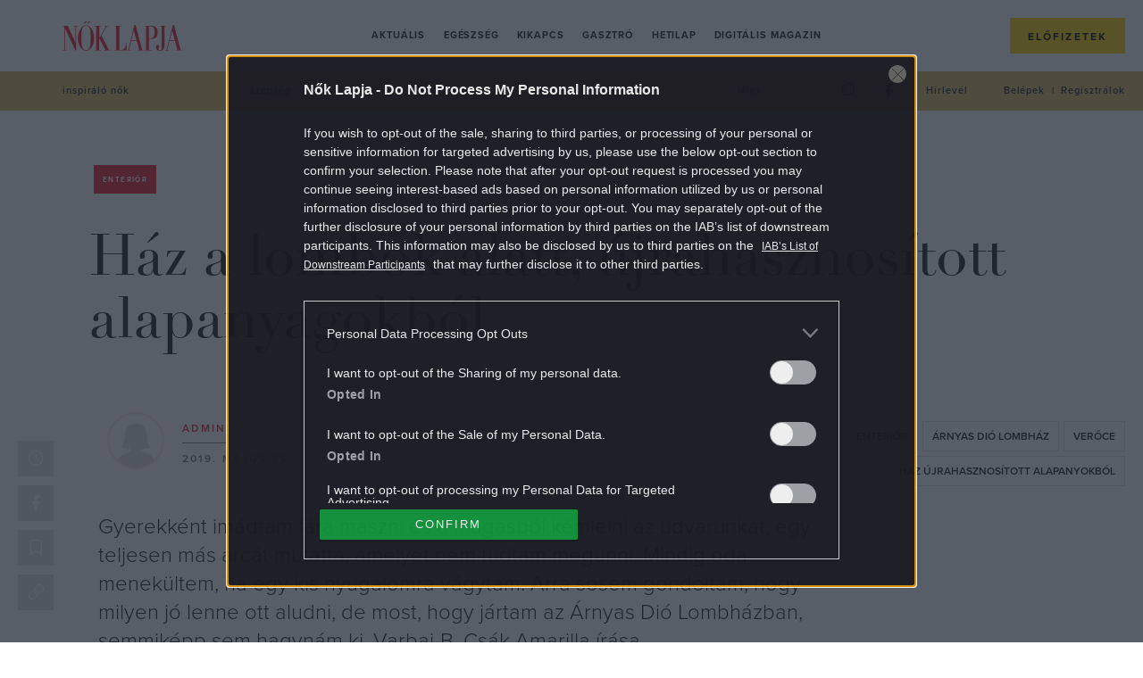

--- FILE ---
content_type: text/html; charset=utf-8
request_url: https://www.google.com/recaptcha/api2/aframe
body_size: 266
content:
<!DOCTYPE HTML><html><head><meta http-equiv="content-type" content="text/html; charset=UTF-8"></head><body><script nonce="jyS00DNBP0idsYwyZQiq7Q">/** Anti-fraud and anti-abuse applications only. See google.com/recaptcha */ try{var clients={'sodar':'https://pagead2.googlesyndication.com/pagead/sodar?'};window.addEventListener("message",function(a){try{if(a.source===window.parent){var b=JSON.parse(a.data);var c=clients[b['id']];if(c){var d=document.createElement('img');d.src=c+b['params']+'&rc='+(localStorage.getItem("rc::a")?sessionStorage.getItem("rc::b"):"");window.document.body.appendChild(d);sessionStorage.setItem("rc::e",parseInt(sessionStorage.getItem("rc::e")||0)+1);localStorage.setItem("rc::h",'1768832009460');}}}catch(b){}});window.parent.postMessage("_grecaptcha_ready", "*");}catch(b){}</script></body></html>

--- FILE ---
content_type: text/vtt
request_url: https://cdn.jwplayer.com/strips/Fijprojk-120.vtt
body_size: 155
content:
WEBVTT

00:00.000 --> 00:02.000
Fijprojk-120.jpg#xywh=0,0,120,67

00:02.000 --> 00:04.000
Fijprojk-120.jpg#xywh=120,0,120,67

00:04.000 --> 00:06.000
Fijprojk-120.jpg#xywh=240,0,120,67

00:06.000 --> 00:08.000
Fijprojk-120.jpg#xywh=360,0,120,67

00:08.000 --> 00:10.000
Fijprojk-120.jpg#xywh=0,67,120,67

00:10.000 --> 00:12.000
Fijprojk-120.jpg#xywh=120,67,120,67

00:12.000 --> 00:14.000
Fijprojk-120.jpg#xywh=240,67,120,67

00:14.000 --> 00:16.000
Fijprojk-120.jpg#xywh=360,67,120,67

00:16.000 --> 00:18.000
Fijprojk-120.jpg#xywh=0,134,120,67

00:18.000 --> 00:20.000
Fijprojk-120.jpg#xywh=120,134,120,67

00:20.000 --> 00:22.000
Fijprojk-120.jpg#xywh=240,134,120,67

00:22.000 --> 00:24.000
Fijprojk-120.jpg#xywh=360,134,120,67

00:24.000 --> 00:26.000
Fijprojk-120.jpg#xywh=0,201,120,67

00:26.000 --> 00:28.000
Fijprojk-120.jpg#xywh=120,201,120,67

00:28.000 --> 00:30.000
Fijprojk-120.jpg#xywh=240,201,120,67

00:30.000 --> 00:32.000
Fijprojk-120.jpg#xywh=360,201,120,67

00:32.000 --> 00:34.000
Fijprojk-120.jpg#xywh=0,268,120,67

00:34.000 --> 00:36.000
Fijprojk-120.jpg#xywh=120,268,120,67

00:36.000 --> 00:38.000
Fijprojk-120.jpg#xywh=240,268,120,67

00:38.000 --> 00:40.000
Fijprojk-120.jpg#xywh=360,268,120,67

00:40.000 --> 00:42.000
Fijprojk-120.jpg#xywh=0,335,120,67

00:42.000 --> 00:44.000
Fijprojk-120.jpg#xywh=120,335,120,67

00:44.000 --> 00:46.000
Fijprojk-120.jpg#xywh=240,335,120,67

00:46.000 --> 00:48.000
Fijprojk-120.jpg#xywh=360,335,120,67

00:48.000 --> 00:50.000
Fijprojk-120.jpg#xywh=0,402,120,67

00:50.000 --> 00:52.000
Fijprojk-120.jpg#xywh=120,402,120,67

00:52.000 --> 00:54.000
Fijprojk-120.jpg#xywh=240,402,120,67

00:54.000 --> 00:56.000
Fijprojk-120.jpg#xywh=360,402,120,67

00:56.000 --> 00:58.000
Fijprojk-120.jpg#xywh=0,469,120,67

00:58.000 --> 01:00.000
Fijprojk-120.jpg#xywh=120,469,120,67

01:00.000 --> 01:02.000
Fijprojk-120.jpg#xywh=240,469,120,67

01:02.000 --> 01:04.000
Fijprojk-120.jpg#xywh=360,469,120,67

01:04.000 --> 01:06.000
Fijprojk-120.jpg#xywh=0,536,120,67

01:06.000 --> 01:08.000
Fijprojk-120.jpg#xywh=120,536,120,67

01:08.000 --> 01:10.000
Fijprojk-120.jpg#xywh=240,536,120,67

01:10.000 --> 01:12.000
Fijprojk-120.jpg#xywh=360,536,120,67

01:12.000 --> 01:14.000
Fijprojk-120.jpg#xywh=0,603,120,67

01:14.000 --> 01:16.000
Fijprojk-120.jpg#xywh=120,603,120,67

01:16.000 --> 01:18.000
Fijprojk-120.jpg#xywh=240,603,120,67

01:18.000 --> 01:20.000
Fijprojk-120.jpg#xywh=360,603,120,67

01:20.000 --> 01:22.000
Fijprojk-120.jpg#xywh=0,670,120,67

01:22.000 --> 01:24.000
Fijprojk-120.jpg#xywh=120,670,120,67

01:24.000 --> 01:26.000
Fijprojk-120.jpg#xywh=240,670,120,67

01:26.000 --> 01:28.000
Fijprojk-120.jpg#xywh=360,670,120,67

01:28.000 --> 01:30.000
Fijprojk-120.jpg#xywh=0,737,120,67

01:30.000 --> 01:32.000
Fijprojk-120.jpg#xywh=120,737,120,67

01:32.000 --> 01:34.000
Fijprojk-120.jpg#xywh=240,737,120,67

01:34.000 --> 01:36.000
Fijprojk-120.jpg#xywh=360,737,120,67

01:36.000 --> 01:38.000
Fijprojk-120.jpg#xywh=0,804,120,67

01:38.000 --> 01:40.000
Fijprojk-120.jpg#xywh=120,804,120,67

01:40.000 --> 01:42.000
Fijprojk-120.jpg#xywh=240,804,120,67

01:42.000 --> 01:43.886
Fijprojk-120.jpg#xywh=360,804,120,67

